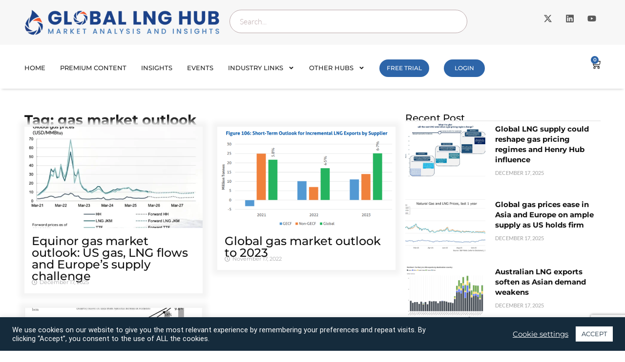

--- FILE ---
content_type: text/html; charset=utf-8
request_url: https://www.google.com/recaptcha/api2/anchor?ar=1&k=6Leh58YkAAAAAESkB5TyRRsJZxSInn3rZ9c8t7E_&co=aHR0cHM6Ly9nbG9iYWxsbmdodWIuY29tOjQ0Mw..&hl=en&v=9TiwnJFHeuIw_s0wSd3fiKfN&size=invisible&anchor-ms=20000&execute-ms=30000&cb=8tc2t4im33cp
body_size: 48326
content:
<!DOCTYPE HTML><html dir="ltr" lang="en"><head><meta http-equiv="Content-Type" content="text/html; charset=UTF-8">
<meta http-equiv="X-UA-Compatible" content="IE=edge">
<title>reCAPTCHA</title>
<style type="text/css">
/* cyrillic-ext */
@font-face {
  font-family: 'Roboto';
  font-style: normal;
  font-weight: 400;
  font-stretch: 100%;
  src: url(//fonts.gstatic.com/s/roboto/v48/KFO7CnqEu92Fr1ME7kSn66aGLdTylUAMa3GUBHMdazTgWw.woff2) format('woff2');
  unicode-range: U+0460-052F, U+1C80-1C8A, U+20B4, U+2DE0-2DFF, U+A640-A69F, U+FE2E-FE2F;
}
/* cyrillic */
@font-face {
  font-family: 'Roboto';
  font-style: normal;
  font-weight: 400;
  font-stretch: 100%;
  src: url(//fonts.gstatic.com/s/roboto/v48/KFO7CnqEu92Fr1ME7kSn66aGLdTylUAMa3iUBHMdazTgWw.woff2) format('woff2');
  unicode-range: U+0301, U+0400-045F, U+0490-0491, U+04B0-04B1, U+2116;
}
/* greek-ext */
@font-face {
  font-family: 'Roboto';
  font-style: normal;
  font-weight: 400;
  font-stretch: 100%;
  src: url(//fonts.gstatic.com/s/roboto/v48/KFO7CnqEu92Fr1ME7kSn66aGLdTylUAMa3CUBHMdazTgWw.woff2) format('woff2');
  unicode-range: U+1F00-1FFF;
}
/* greek */
@font-face {
  font-family: 'Roboto';
  font-style: normal;
  font-weight: 400;
  font-stretch: 100%;
  src: url(//fonts.gstatic.com/s/roboto/v48/KFO7CnqEu92Fr1ME7kSn66aGLdTylUAMa3-UBHMdazTgWw.woff2) format('woff2');
  unicode-range: U+0370-0377, U+037A-037F, U+0384-038A, U+038C, U+038E-03A1, U+03A3-03FF;
}
/* math */
@font-face {
  font-family: 'Roboto';
  font-style: normal;
  font-weight: 400;
  font-stretch: 100%;
  src: url(//fonts.gstatic.com/s/roboto/v48/KFO7CnqEu92Fr1ME7kSn66aGLdTylUAMawCUBHMdazTgWw.woff2) format('woff2');
  unicode-range: U+0302-0303, U+0305, U+0307-0308, U+0310, U+0312, U+0315, U+031A, U+0326-0327, U+032C, U+032F-0330, U+0332-0333, U+0338, U+033A, U+0346, U+034D, U+0391-03A1, U+03A3-03A9, U+03B1-03C9, U+03D1, U+03D5-03D6, U+03F0-03F1, U+03F4-03F5, U+2016-2017, U+2034-2038, U+203C, U+2040, U+2043, U+2047, U+2050, U+2057, U+205F, U+2070-2071, U+2074-208E, U+2090-209C, U+20D0-20DC, U+20E1, U+20E5-20EF, U+2100-2112, U+2114-2115, U+2117-2121, U+2123-214F, U+2190, U+2192, U+2194-21AE, U+21B0-21E5, U+21F1-21F2, U+21F4-2211, U+2213-2214, U+2216-22FF, U+2308-230B, U+2310, U+2319, U+231C-2321, U+2336-237A, U+237C, U+2395, U+239B-23B7, U+23D0, U+23DC-23E1, U+2474-2475, U+25AF, U+25B3, U+25B7, U+25BD, U+25C1, U+25CA, U+25CC, U+25FB, U+266D-266F, U+27C0-27FF, U+2900-2AFF, U+2B0E-2B11, U+2B30-2B4C, U+2BFE, U+3030, U+FF5B, U+FF5D, U+1D400-1D7FF, U+1EE00-1EEFF;
}
/* symbols */
@font-face {
  font-family: 'Roboto';
  font-style: normal;
  font-weight: 400;
  font-stretch: 100%;
  src: url(//fonts.gstatic.com/s/roboto/v48/KFO7CnqEu92Fr1ME7kSn66aGLdTylUAMaxKUBHMdazTgWw.woff2) format('woff2');
  unicode-range: U+0001-000C, U+000E-001F, U+007F-009F, U+20DD-20E0, U+20E2-20E4, U+2150-218F, U+2190, U+2192, U+2194-2199, U+21AF, U+21E6-21F0, U+21F3, U+2218-2219, U+2299, U+22C4-22C6, U+2300-243F, U+2440-244A, U+2460-24FF, U+25A0-27BF, U+2800-28FF, U+2921-2922, U+2981, U+29BF, U+29EB, U+2B00-2BFF, U+4DC0-4DFF, U+FFF9-FFFB, U+10140-1018E, U+10190-1019C, U+101A0, U+101D0-101FD, U+102E0-102FB, U+10E60-10E7E, U+1D2C0-1D2D3, U+1D2E0-1D37F, U+1F000-1F0FF, U+1F100-1F1AD, U+1F1E6-1F1FF, U+1F30D-1F30F, U+1F315, U+1F31C, U+1F31E, U+1F320-1F32C, U+1F336, U+1F378, U+1F37D, U+1F382, U+1F393-1F39F, U+1F3A7-1F3A8, U+1F3AC-1F3AF, U+1F3C2, U+1F3C4-1F3C6, U+1F3CA-1F3CE, U+1F3D4-1F3E0, U+1F3ED, U+1F3F1-1F3F3, U+1F3F5-1F3F7, U+1F408, U+1F415, U+1F41F, U+1F426, U+1F43F, U+1F441-1F442, U+1F444, U+1F446-1F449, U+1F44C-1F44E, U+1F453, U+1F46A, U+1F47D, U+1F4A3, U+1F4B0, U+1F4B3, U+1F4B9, U+1F4BB, U+1F4BF, U+1F4C8-1F4CB, U+1F4D6, U+1F4DA, U+1F4DF, U+1F4E3-1F4E6, U+1F4EA-1F4ED, U+1F4F7, U+1F4F9-1F4FB, U+1F4FD-1F4FE, U+1F503, U+1F507-1F50B, U+1F50D, U+1F512-1F513, U+1F53E-1F54A, U+1F54F-1F5FA, U+1F610, U+1F650-1F67F, U+1F687, U+1F68D, U+1F691, U+1F694, U+1F698, U+1F6AD, U+1F6B2, U+1F6B9-1F6BA, U+1F6BC, U+1F6C6-1F6CF, U+1F6D3-1F6D7, U+1F6E0-1F6EA, U+1F6F0-1F6F3, U+1F6F7-1F6FC, U+1F700-1F7FF, U+1F800-1F80B, U+1F810-1F847, U+1F850-1F859, U+1F860-1F887, U+1F890-1F8AD, U+1F8B0-1F8BB, U+1F8C0-1F8C1, U+1F900-1F90B, U+1F93B, U+1F946, U+1F984, U+1F996, U+1F9E9, U+1FA00-1FA6F, U+1FA70-1FA7C, U+1FA80-1FA89, U+1FA8F-1FAC6, U+1FACE-1FADC, U+1FADF-1FAE9, U+1FAF0-1FAF8, U+1FB00-1FBFF;
}
/* vietnamese */
@font-face {
  font-family: 'Roboto';
  font-style: normal;
  font-weight: 400;
  font-stretch: 100%;
  src: url(//fonts.gstatic.com/s/roboto/v48/KFO7CnqEu92Fr1ME7kSn66aGLdTylUAMa3OUBHMdazTgWw.woff2) format('woff2');
  unicode-range: U+0102-0103, U+0110-0111, U+0128-0129, U+0168-0169, U+01A0-01A1, U+01AF-01B0, U+0300-0301, U+0303-0304, U+0308-0309, U+0323, U+0329, U+1EA0-1EF9, U+20AB;
}
/* latin-ext */
@font-face {
  font-family: 'Roboto';
  font-style: normal;
  font-weight: 400;
  font-stretch: 100%;
  src: url(//fonts.gstatic.com/s/roboto/v48/KFO7CnqEu92Fr1ME7kSn66aGLdTylUAMa3KUBHMdazTgWw.woff2) format('woff2');
  unicode-range: U+0100-02BA, U+02BD-02C5, U+02C7-02CC, U+02CE-02D7, U+02DD-02FF, U+0304, U+0308, U+0329, U+1D00-1DBF, U+1E00-1E9F, U+1EF2-1EFF, U+2020, U+20A0-20AB, U+20AD-20C0, U+2113, U+2C60-2C7F, U+A720-A7FF;
}
/* latin */
@font-face {
  font-family: 'Roboto';
  font-style: normal;
  font-weight: 400;
  font-stretch: 100%;
  src: url(//fonts.gstatic.com/s/roboto/v48/KFO7CnqEu92Fr1ME7kSn66aGLdTylUAMa3yUBHMdazQ.woff2) format('woff2');
  unicode-range: U+0000-00FF, U+0131, U+0152-0153, U+02BB-02BC, U+02C6, U+02DA, U+02DC, U+0304, U+0308, U+0329, U+2000-206F, U+20AC, U+2122, U+2191, U+2193, U+2212, U+2215, U+FEFF, U+FFFD;
}
/* cyrillic-ext */
@font-face {
  font-family: 'Roboto';
  font-style: normal;
  font-weight: 500;
  font-stretch: 100%;
  src: url(//fonts.gstatic.com/s/roboto/v48/KFO7CnqEu92Fr1ME7kSn66aGLdTylUAMa3GUBHMdazTgWw.woff2) format('woff2');
  unicode-range: U+0460-052F, U+1C80-1C8A, U+20B4, U+2DE0-2DFF, U+A640-A69F, U+FE2E-FE2F;
}
/* cyrillic */
@font-face {
  font-family: 'Roboto';
  font-style: normal;
  font-weight: 500;
  font-stretch: 100%;
  src: url(//fonts.gstatic.com/s/roboto/v48/KFO7CnqEu92Fr1ME7kSn66aGLdTylUAMa3iUBHMdazTgWw.woff2) format('woff2');
  unicode-range: U+0301, U+0400-045F, U+0490-0491, U+04B0-04B1, U+2116;
}
/* greek-ext */
@font-face {
  font-family: 'Roboto';
  font-style: normal;
  font-weight: 500;
  font-stretch: 100%;
  src: url(//fonts.gstatic.com/s/roboto/v48/KFO7CnqEu92Fr1ME7kSn66aGLdTylUAMa3CUBHMdazTgWw.woff2) format('woff2');
  unicode-range: U+1F00-1FFF;
}
/* greek */
@font-face {
  font-family: 'Roboto';
  font-style: normal;
  font-weight: 500;
  font-stretch: 100%;
  src: url(//fonts.gstatic.com/s/roboto/v48/KFO7CnqEu92Fr1ME7kSn66aGLdTylUAMa3-UBHMdazTgWw.woff2) format('woff2');
  unicode-range: U+0370-0377, U+037A-037F, U+0384-038A, U+038C, U+038E-03A1, U+03A3-03FF;
}
/* math */
@font-face {
  font-family: 'Roboto';
  font-style: normal;
  font-weight: 500;
  font-stretch: 100%;
  src: url(//fonts.gstatic.com/s/roboto/v48/KFO7CnqEu92Fr1ME7kSn66aGLdTylUAMawCUBHMdazTgWw.woff2) format('woff2');
  unicode-range: U+0302-0303, U+0305, U+0307-0308, U+0310, U+0312, U+0315, U+031A, U+0326-0327, U+032C, U+032F-0330, U+0332-0333, U+0338, U+033A, U+0346, U+034D, U+0391-03A1, U+03A3-03A9, U+03B1-03C9, U+03D1, U+03D5-03D6, U+03F0-03F1, U+03F4-03F5, U+2016-2017, U+2034-2038, U+203C, U+2040, U+2043, U+2047, U+2050, U+2057, U+205F, U+2070-2071, U+2074-208E, U+2090-209C, U+20D0-20DC, U+20E1, U+20E5-20EF, U+2100-2112, U+2114-2115, U+2117-2121, U+2123-214F, U+2190, U+2192, U+2194-21AE, U+21B0-21E5, U+21F1-21F2, U+21F4-2211, U+2213-2214, U+2216-22FF, U+2308-230B, U+2310, U+2319, U+231C-2321, U+2336-237A, U+237C, U+2395, U+239B-23B7, U+23D0, U+23DC-23E1, U+2474-2475, U+25AF, U+25B3, U+25B7, U+25BD, U+25C1, U+25CA, U+25CC, U+25FB, U+266D-266F, U+27C0-27FF, U+2900-2AFF, U+2B0E-2B11, U+2B30-2B4C, U+2BFE, U+3030, U+FF5B, U+FF5D, U+1D400-1D7FF, U+1EE00-1EEFF;
}
/* symbols */
@font-face {
  font-family: 'Roboto';
  font-style: normal;
  font-weight: 500;
  font-stretch: 100%;
  src: url(//fonts.gstatic.com/s/roboto/v48/KFO7CnqEu92Fr1ME7kSn66aGLdTylUAMaxKUBHMdazTgWw.woff2) format('woff2');
  unicode-range: U+0001-000C, U+000E-001F, U+007F-009F, U+20DD-20E0, U+20E2-20E4, U+2150-218F, U+2190, U+2192, U+2194-2199, U+21AF, U+21E6-21F0, U+21F3, U+2218-2219, U+2299, U+22C4-22C6, U+2300-243F, U+2440-244A, U+2460-24FF, U+25A0-27BF, U+2800-28FF, U+2921-2922, U+2981, U+29BF, U+29EB, U+2B00-2BFF, U+4DC0-4DFF, U+FFF9-FFFB, U+10140-1018E, U+10190-1019C, U+101A0, U+101D0-101FD, U+102E0-102FB, U+10E60-10E7E, U+1D2C0-1D2D3, U+1D2E0-1D37F, U+1F000-1F0FF, U+1F100-1F1AD, U+1F1E6-1F1FF, U+1F30D-1F30F, U+1F315, U+1F31C, U+1F31E, U+1F320-1F32C, U+1F336, U+1F378, U+1F37D, U+1F382, U+1F393-1F39F, U+1F3A7-1F3A8, U+1F3AC-1F3AF, U+1F3C2, U+1F3C4-1F3C6, U+1F3CA-1F3CE, U+1F3D4-1F3E0, U+1F3ED, U+1F3F1-1F3F3, U+1F3F5-1F3F7, U+1F408, U+1F415, U+1F41F, U+1F426, U+1F43F, U+1F441-1F442, U+1F444, U+1F446-1F449, U+1F44C-1F44E, U+1F453, U+1F46A, U+1F47D, U+1F4A3, U+1F4B0, U+1F4B3, U+1F4B9, U+1F4BB, U+1F4BF, U+1F4C8-1F4CB, U+1F4D6, U+1F4DA, U+1F4DF, U+1F4E3-1F4E6, U+1F4EA-1F4ED, U+1F4F7, U+1F4F9-1F4FB, U+1F4FD-1F4FE, U+1F503, U+1F507-1F50B, U+1F50D, U+1F512-1F513, U+1F53E-1F54A, U+1F54F-1F5FA, U+1F610, U+1F650-1F67F, U+1F687, U+1F68D, U+1F691, U+1F694, U+1F698, U+1F6AD, U+1F6B2, U+1F6B9-1F6BA, U+1F6BC, U+1F6C6-1F6CF, U+1F6D3-1F6D7, U+1F6E0-1F6EA, U+1F6F0-1F6F3, U+1F6F7-1F6FC, U+1F700-1F7FF, U+1F800-1F80B, U+1F810-1F847, U+1F850-1F859, U+1F860-1F887, U+1F890-1F8AD, U+1F8B0-1F8BB, U+1F8C0-1F8C1, U+1F900-1F90B, U+1F93B, U+1F946, U+1F984, U+1F996, U+1F9E9, U+1FA00-1FA6F, U+1FA70-1FA7C, U+1FA80-1FA89, U+1FA8F-1FAC6, U+1FACE-1FADC, U+1FADF-1FAE9, U+1FAF0-1FAF8, U+1FB00-1FBFF;
}
/* vietnamese */
@font-face {
  font-family: 'Roboto';
  font-style: normal;
  font-weight: 500;
  font-stretch: 100%;
  src: url(//fonts.gstatic.com/s/roboto/v48/KFO7CnqEu92Fr1ME7kSn66aGLdTylUAMa3OUBHMdazTgWw.woff2) format('woff2');
  unicode-range: U+0102-0103, U+0110-0111, U+0128-0129, U+0168-0169, U+01A0-01A1, U+01AF-01B0, U+0300-0301, U+0303-0304, U+0308-0309, U+0323, U+0329, U+1EA0-1EF9, U+20AB;
}
/* latin-ext */
@font-face {
  font-family: 'Roboto';
  font-style: normal;
  font-weight: 500;
  font-stretch: 100%;
  src: url(//fonts.gstatic.com/s/roboto/v48/KFO7CnqEu92Fr1ME7kSn66aGLdTylUAMa3KUBHMdazTgWw.woff2) format('woff2');
  unicode-range: U+0100-02BA, U+02BD-02C5, U+02C7-02CC, U+02CE-02D7, U+02DD-02FF, U+0304, U+0308, U+0329, U+1D00-1DBF, U+1E00-1E9F, U+1EF2-1EFF, U+2020, U+20A0-20AB, U+20AD-20C0, U+2113, U+2C60-2C7F, U+A720-A7FF;
}
/* latin */
@font-face {
  font-family: 'Roboto';
  font-style: normal;
  font-weight: 500;
  font-stretch: 100%;
  src: url(//fonts.gstatic.com/s/roboto/v48/KFO7CnqEu92Fr1ME7kSn66aGLdTylUAMa3yUBHMdazQ.woff2) format('woff2');
  unicode-range: U+0000-00FF, U+0131, U+0152-0153, U+02BB-02BC, U+02C6, U+02DA, U+02DC, U+0304, U+0308, U+0329, U+2000-206F, U+20AC, U+2122, U+2191, U+2193, U+2212, U+2215, U+FEFF, U+FFFD;
}
/* cyrillic-ext */
@font-face {
  font-family: 'Roboto';
  font-style: normal;
  font-weight: 900;
  font-stretch: 100%;
  src: url(//fonts.gstatic.com/s/roboto/v48/KFO7CnqEu92Fr1ME7kSn66aGLdTylUAMa3GUBHMdazTgWw.woff2) format('woff2');
  unicode-range: U+0460-052F, U+1C80-1C8A, U+20B4, U+2DE0-2DFF, U+A640-A69F, U+FE2E-FE2F;
}
/* cyrillic */
@font-face {
  font-family: 'Roboto';
  font-style: normal;
  font-weight: 900;
  font-stretch: 100%;
  src: url(//fonts.gstatic.com/s/roboto/v48/KFO7CnqEu92Fr1ME7kSn66aGLdTylUAMa3iUBHMdazTgWw.woff2) format('woff2');
  unicode-range: U+0301, U+0400-045F, U+0490-0491, U+04B0-04B1, U+2116;
}
/* greek-ext */
@font-face {
  font-family: 'Roboto';
  font-style: normal;
  font-weight: 900;
  font-stretch: 100%;
  src: url(//fonts.gstatic.com/s/roboto/v48/KFO7CnqEu92Fr1ME7kSn66aGLdTylUAMa3CUBHMdazTgWw.woff2) format('woff2');
  unicode-range: U+1F00-1FFF;
}
/* greek */
@font-face {
  font-family: 'Roboto';
  font-style: normal;
  font-weight: 900;
  font-stretch: 100%;
  src: url(//fonts.gstatic.com/s/roboto/v48/KFO7CnqEu92Fr1ME7kSn66aGLdTylUAMa3-UBHMdazTgWw.woff2) format('woff2');
  unicode-range: U+0370-0377, U+037A-037F, U+0384-038A, U+038C, U+038E-03A1, U+03A3-03FF;
}
/* math */
@font-face {
  font-family: 'Roboto';
  font-style: normal;
  font-weight: 900;
  font-stretch: 100%;
  src: url(//fonts.gstatic.com/s/roboto/v48/KFO7CnqEu92Fr1ME7kSn66aGLdTylUAMawCUBHMdazTgWw.woff2) format('woff2');
  unicode-range: U+0302-0303, U+0305, U+0307-0308, U+0310, U+0312, U+0315, U+031A, U+0326-0327, U+032C, U+032F-0330, U+0332-0333, U+0338, U+033A, U+0346, U+034D, U+0391-03A1, U+03A3-03A9, U+03B1-03C9, U+03D1, U+03D5-03D6, U+03F0-03F1, U+03F4-03F5, U+2016-2017, U+2034-2038, U+203C, U+2040, U+2043, U+2047, U+2050, U+2057, U+205F, U+2070-2071, U+2074-208E, U+2090-209C, U+20D0-20DC, U+20E1, U+20E5-20EF, U+2100-2112, U+2114-2115, U+2117-2121, U+2123-214F, U+2190, U+2192, U+2194-21AE, U+21B0-21E5, U+21F1-21F2, U+21F4-2211, U+2213-2214, U+2216-22FF, U+2308-230B, U+2310, U+2319, U+231C-2321, U+2336-237A, U+237C, U+2395, U+239B-23B7, U+23D0, U+23DC-23E1, U+2474-2475, U+25AF, U+25B3, U+25B7, U+25BD, U+25C1, U+25CA, U+25CC, U+25FB, U+266D-266F, U+27C0-27FF, U+2900-2AFF, U+2B0E-2B11, U+2B30-2B4C, U+2BFE, U+3030, U+FF5B, U+FF5D, U+1D400-1D7FF, U+1EE00-1EEFF;
}
/* symbols */
@font-face {
  font-family: 'Roboto';
  font-style: normal;
  font-weight: 900;
  font-stretch: 100%;
  src: url(//fonts.gstatic.com/s/roboto/v48/KFO7CnqEu92Fr1ME7kSn66aGLdTylUAMaxKUBHMdazTgWw.woff2) format('woff2');
  unicode-range: U+0001-000C, U+000E-001F, U+007F-009F, U+20DD-20E0, U+20E2-20E4, U+2150-218F, U+2190, U+2192, U+2194-2199, U+21AF, U+21E6-21F0, U+21F3, U+2218-2219, U+2299, U+22C4-22C6, U+2300-243F, U+2440-244A, U+2460-24FF, U+25A0-27BF, U+2800-28FF, U+2921-2922, U+2981, U+29BF, U+29EB, U+2B00-2BFF, U+4DC0-4DFF, U+FFF9-FFFB, U+10140-1018E, U+10190-1019C, U+101A0, U+101D0-101FD, U+102E0-102FB, U+10E60-10E7E, U+1D2C0-1D2D3, U+1D2E0-1D37F, U+1F000-1F0FF, U+1F100-1F1AD, U+1F1E6-1F1FF, U+1F30D-1F30F, U+1F315, U+1F31C, U+1F31E, U+1F320-1F32C, U+1F336, U+1F378, U+1F37D, U+1F382, U+1F393-1F39F, U+1F3A7-1F3A8, U+1F3AC-1F3AF, U+1F3C2, U+1F3C4-1F3C6, U+1F3CA-1F3CE, U+1F3D4-1F3E0, U+1F3ED, U+1F3F1-1F3F3, U+1F3F5-1F3F7, U+1F408, U+1F415, U+1F41F, U+1F426, U+1F43F, U+1F441-1F442, U+1F444, U+1F446-1F449, U+1F44C-1F44E, U+1F453, U+1F46A, U+1F47D, U+1F4A3, U+1F4B0, U+1F4B3, U+1F4B9, U+1F4BB, U+1F4BF, U+1F4C8-1F4CB, U+1F4D6, U+1F4DA, U+1F4DF, U+1F4E3-1F4E6, U+1F4EA-1F4ED, U+1F4F7, U+1F4F9-1F4FB, U+1F4FD-1F4FE, U+1F503, U+1F507-1F50B, U+1F50D, U+1F512-1F513, U+1F53E-1F54A, U+1F54F-1F5FA, U+1F610, U+1F650-1F67F, U+1F687, U+1F68D, U+1F691, U+1F694, U+1F698, U+1F6AD, U+1F6B2, U+1F6B9-1F6BA, U+1F6BC, U+1F6C6-1F6CF, U+1F6D3-1F6D7, U+1F6E0-1F6EA, U+1F6F0-1F6F3, U+1F6F7-1F6FC, U+1F700-1F7FF, U+1F800-1F80B, U+1F810-1F847, U+1F850-1F859, U+1F860-1F887, U+1F890-1F8AD, U+1F8B0-1F8BB, U+1F8C0-1F8C1, U+1F900-1F90B, U+1F93B, U+1F946, U+1F984, U+1F996, U+1F9E9, U+1FA00-1FA6F, U+1FA70-1FA7C, U+1FA80-1FA89, U+1FA8F-1FAC6, U+1FACE-1FADC, U+1FADF-1FAE9, U+1FAF0-1FAF8, U+1FB00-1FBFF;
}
/* vietnamese */
@font-face {
  font-family: 'Roboto';
  font-style: normal;
  font-weight: 900;
  font-stretch: 100%;
  src: url(//fonts.gstatic.com/s/roboto/v48/KFO7CnqEu92Fr1ME7kSn66aGLdTylUAMa3OUBHMdazTgWw.woff2) format('woff2');
  unicode-range: U+0102-0103, U+0110-0111, U+0128-0129, U+0168-0169, U+01A0-01A1, U+01AF-01B0, U+0300-0301, U+0303-0304, U+0308-0309, U+0323, U+0329, U+1EA0-1EF9, U+20AB;
}
/* latin-ext */
@font-face {
  font-family: 'Roboto';
  font-style: normal;
  font-weight: 900;
  font-stretch: 100%;
  src: url(//fonts.gstatic.com/s/roboto/v48/KFO7CnqEu92Fr1ME7kSn66aGLdTylUAMa3KUBHMdazTgWw.woff2) format('woff2');
  unicode-range: U+0100-02BA, U+02BD-02C5, U+02C7-02CC, U+02CE-02D7, U+02DD-02FF, U+0304, U+0308, U+0329, U+1D00-1DBF, U+1E00-1E9F, U+1EF2-1EFF, U+2020, U+20A0-20AB, U+20AD-20C0, U+2113, U+2C60-2C7F, U+A720-A7FF;
}
/* latin */
@font-face {
  font-family: 'Roboto';
  font-style: normal;
  font-weight: 900;
  font-stretch: 100%;
  src: url(//fonts.gstatic.com/s/roboto/v48/KFO7CnqEu92Fr1ME7kSn66aGLdTylUAMa3yUBHMdazQ.woff2) format('woff2');
  unicode-range: U+0000-00FF, U+0131, U+0152-0153, U+02BB-02BC, U+02C6, U+02DA, U+02DC, U+0304, U+0308, U+0329, U+2000-206F, U+20AC, U+2122, U+2191, U+2193, U+2212, U+2215, U+FEFF, U+FFFD;
}

</style>
<link rel="stylesheet" type="text/css" href="https://www.gstatic.com/recaptcha/releases/9TiwnJFHeuIw_s0wSd3fiKfN/styles__ltr.css">
<script nonce="XI6CflLhm9RYQmRZdRMivw" type="text/javascript">window['__recaptcha_api'] = 'https://www.google.com/recaptcha/api2/';</script>
<script type="text/javascript" src="https://www.gstatic.com/recaptcha/releases/9TiwnJFHeuIw_s0wSd3fiKfN/recaptcha__en.js" nonce="XI6CflLhm9RYQmRZdRMivw">
      
    </script></head>
<body><div id="rc-anchor-alert" class="rc-anchor-alert"></div>
<input type="hidden" id="recaptcha-token" value="[base64]">
<script type="text/javascript" nonce="XI6CflLhm9RYQmRZdRMivw">
      recaptcha.anchor.Main.init("[\x22ainput\x22,[\x22bgdata\x22,\x22\x22,\[base64]/[base64]/bmV3IFpbdF0obVswXSk6Sz09Mj9uZXcgWlt0XShtWzBdLG1bMV0pOks9PTM/bmV3IFpbdF0obVswXSxtWzFdLG1bMl0pOks9PTQ/[base64]/[base64]/[base64]/[base64]/[base64]/[base64]/[base64]/[base64]/[base64]/[base64]/[base64]/[base64]/[base64]/[base64]\\u003d\\u003d\x22,\[base64]\x22,\x22QcORL8OCLcKvDyLDvMO7XFt+ASBDwohIBBFjNsKOwoJkQhZOw40Ww7vCqw7DklFYwrpObzrCjsKZwrE/K8OPwoohwpPDhk3CszlUPVfCrsKOC8OyKkDDqFPDkS02w7/Cpkp2J8KmwqN8XA/[base64]/Dj1nDmF0qwqPCqMKQAcOcRsOBf8O7QcOxKsKASsOrGTFSfcOdOAtmFEM/[base64]/DlMKfw5zCq8KXcSEzw5tmw5tHdlsLw7PDjgjCvMK3PGvCsC3Cg03CssKDE2k3C3g/[base64]/YsK1IkbCnxrDsEo2asKfTUPCoRJkOMKNOsKNw6fCgQTDqFo9wqEEwp1Bw7Nkw7rDtsO1w6/Dk8K/fBfDujA2U1xRFxI7wrpfwokKwr1Gw5t1Ph7CtjvCtcK0wos6w6Niw4fCrn4Aw4bCoCPDm8Kaw4zCrkrDqS7CuMOdFRxHM8OHw7ZTwqjCtcOHwqstwrZ1w6ExSMOkwqXDq8KAHHrCkMOnwrs1w5rDmRUGw6rDn8KLIkQzZznCsDN+cMOFW1PDlsKQwqzCpC/Cm8OYw7DCh8KowpIfVMKUZ8KlO8OZwqrDnVJ2wpR7wp/Ct2kFAsKaZ8K3RijCsGAzJsKVwq/DlsOrHhYGPU3ClG/CvnbCiGQkO8OPRsOlV0nCgmTDqQPDt2HDmMOZX8OCwqLCncOtwrV4MRbDj8OSLcOfwpHCs8K5EsK/RQhteEDDgcOJD8O/[base64]/CiMOICsKqAgEnPcO2w6TDlx3CmAUNwo7DrcOgwrHCssOJw63CmsKcwol/w7LClMKdBsKMwqvCkFknwp4TZULClMKiw4XDo8KaLsOrS2vDkMOnfxXDhHTDvsKkw6cJPMKmw6nDt3jCvcKhSClTJMKkbMKzwqXDucO4woMqwp/[base64]/CtcKdw5jDmsOLQ8OsGnFhwpPCmicrH8K3w6fCiFQyFkTCoy5PwqN1AMKEBCnDvcOPDsK7NWF0aQVGPMOzEiLCvcOzw6UDDH58wrDCnUoAwp7Dh8OUaBkzaDp+w4lqwqTCtcOGw4jChi7DuMOHBcO2wovDiH/Dm1rCsRtTZcOmYzfDhsK+Z8OOwolRwprCsznCisO6wrxnw7ppwpnCgHhibsKyBFYVwpRewp0ww7/CqwIMZsKaw65nw7fDgMOfw7HDhio5JXvDhMKYwqcpw6jChwFdQMOyLMKow4JAw7g6PFfDr8Onw7XCvXpZwoLChFIVwrbDlAkrw7vDnhxYwrddGArDrmzDpcKXwqTCksK6wp9zw6HCq8KofXnDl8KkWsK3wrB7wpkSw6/CujMzwpQFwqHDmChhw47DsMObwrVtfAzDjng3w47ChG/Dg1rCmcO1JsKzW8KLwrXCh8KkwqfCmsKgIsK8wqrDm8Kaw4FSw5BcQykiYUk6dMObch/DicKZIMKow7FyJx1WwqZ0MsOXMsK7QcOkw7EYwolVGMOEwoxJF8Kow6YMw4hFScKNWMOMP8OCOE5JwpTCiVfDt8KewprDpcKMecK6ZFA+OlMoXlJ5wr0/NVvDt8Oawr4hCwEMw548AG3Cj8OUw67CkEfDs8OMRcOYLMK/wok0XsOmfw8pQm4MbTfDsirDnMKCbcKPw5PCncKeCRHCnMKoaRnDkMK5DxkMKcKaWcOlwoLDlSLDpMKww4/DhMOMwr7DhUJrHDwxwokWWjzDv8KNw6ANw6Ucw6QEwoXDpcKNOgEIw4RLw5rCgErDpMOxHMOHDcKjwqDDq8OATwcjwoEzams/LMKuw57CnyrDmcKWwrECXMKtBTMBw5bDnnzDvzXCjkLCs8O4wpRBaMO8wrjCmMKbYcKswptrw4bCslbDuMOGacKYwqskwrwASRoYw4fChsKFEmhfw6U4w5PCm2lcw68kFyduw746w4PDssOdOGAWRRHCqsOEwr1pf8KJworDoMOvMsKWUsO0IMKRFx/[base64]/DlMOVwrttw7jCgMK1FTvCvsORXSw+w5jDisKSw74hw4hxw5/Ck10nwr3DpABgw4TChsOYI8OFwoArU8KbwrlFwqEiw5nDisOZw7BtJMK4w4DCn8KxwoB1wr/CqcK9w7TDlnnDjyYDDhzDm21gYBhiD8OBIsOCw5c7wrtBw5nDiTsfw6Uywr7DhxDCr8KwwrLDucOzIsKyw7xKwohkM1tCHMO8w5Eow4TDusOcw67ChmrDkMKgOxI9ZMKRBhIUWiM0fR/DsH01w4vCmXQkRsKTCcORw53DiXHCskcQwrIfQsOGIioowpB9JFvDkcKKw7howowFVlnDtEItVsKPw4FMWsOeEmbDrsKlw5HDqgXCgMOywrdXwqFmZ8OnasK3w4XDtMKvRA/CocOYw6nCp8O1KWLCjVTDug1xwpYiwqPCuMO9MlLDizPCrcOyKijCg8Oww5tyBsOaw74sw68FOBQBc8KyHWXCmsORw69Vw5vChMKWw5cULArDh0/[base64]/DoXDCgHjCkCNMwptxwrfDo3lAEBQMTcKiYTIpesKvw4AWwro9w6wkwpwdXQ/DghpVf8OMasOTw7DCscOLw5rCrkg8TMOVw5E3cMOzN183dlcgw4M0wox5w7XDusKWOsOUw7PDm8O+XD9OJRDDgMO8woomw5tNwpHDuBnCqsKhwopgwrvCkSvCo8KGDwYYOm7DtsOaUykJw4bDow/Ch8OJw7BwOGUuwrIJHcKiR8Oqw5sJwp4iB8KMw7nChcOiG8KbwpRuFwTDtCtDAsKCTxzCuk1/wp/Cj1IOw7pAH8KqbF/CgQrDj8OCblTDkEw6w6lvU8OoI8KwLQkqegrCmmnCtcK/dFLCgW3DpkpbDsOuw7BDw4nCncK+RjUhL2oSBcOOw7LDrsOvwrTDl0tuw5UybH/CtsOUD2LDocOTwrgwNsO4w6nClB4wAMKzJm7CqzDDhMK+CRITw5I9HkXDrF8MwoXCjVvDn35Zw7ZJw5rDlmEDF8OsccKNwqsQw5sOwp0vw4bDpcORw7jDgyfDncOLHQ/Dq8OqSMKuMxDDhykDwq0YP8K4w6jCrcO9w5Jgw55dwphNHijDsETDuVUNw7LCnsOHY8One2kswrF9w6DDt8Opw7bCgsKHw6zCgsKrwop0w4hiEwEywrQ8bMKUwpXDu1I6bTQoZsOMwpfDhMOcK2LDtlnDjTVhBsK/[base64]/DtMKQOcKyIcOIwqF5TnrDpcKmwqHCscOdwow5wofDq2oWCcKHYhbCmsONDAsKwrkQwrBwLcOmw6Y2w4B6wrXCrHrDscKuWcKfwq1WwrFMw6DChAoJw7rCqnPCpsOPw6JdczxXwobDrnx4wolmeMOKw7LCllB/w7vCncKFJsKELBDCniDChVd0wrpywqZ/LcOQXyZZwrHClsONwr3DgcO4wqDDkcObdsKnYsKawqnClsKMwo/DrsKZAMOwwrMuwqk0VMOWw77CrcOdw4vDn8Knw57Cry9lwpXCkVtjFSTCjBPCpUcpwp3ClMOrZ8OuwqLDrsK/[base64]/cDPDjsOiPG7Co8KCaMKQCnTDsyJWSsKvw47DgDfDusOTViM2wpsawrEywpNdL10ZwoRaw6TDsDJrGsONO8KTwqNFLnRmEBXCpSd4w4PDi2fDhcOSWW3DsMO8FcOOw6rDmMOZHcOaOcOdOVzDh8KwLh8Zwokjb8OVGcKuwpjDsAM5DW/Dihcew698wqUGY1UMF8KEXMKlwoQDw4E9w5ZGe8Kawrd4w5s9a8K9MMKwwrICw7nCocOiETBtEBnCrcOowqXDlcK1w7HDmMKEw6RyJHTDhsOjf8OSw6TDrgFNYMKNw5VMP0vCrsOkwqXDqC/DvcKiERvDlFzDrWY0AcKVHVnCrsKEw7wHwrjDrF45AUw+BMOswrNBRMKkw7IfSlbDoMKtY23DmMOEw4p3w4rDnsKywqlkaTIjwrfCsih6w6ZpX3pnw4HDusKFw4bDqsKvwpUSwp3CnS4Mwr/ClcK3SsOqw6VDYsOGBEHChH3CucKRw6PCgHZfQ8Odw58EOCs/cEnCncOGUUPDgsK2wot2w48MVFXCkx0/[base64]/wr/DlRE/BDpXwrHCl8O+w7bCpmnDhQvCiMOswrVrw4LCmQ5pworCvx/[base64]/CswDDh8KxCcKndcKgdsK7fcKGw7pnwrhJwos/wr8cwpc/bSDDmSvCri12w4Qwwo0OAAPChcKOwrHCoMO7S3nDqx7DqcKVw6/CszZnw5/[base64]/DmWTDk1TCr141UQjDtAHDqXcOLGZbFMObLsKUwpEqKWHDuCcZJ8KUSBRiwpYIw67Dm8KGIsKHwrPCqcKxw5lXw45/[base64]/Dn8Kew7lnHwzDvcOxScKRScKXZsOKWDFPwohrw43CsTTCm8OET1fDt8Ozwp7DicOtd8KgMRNiDMKawqXDiDw9HmsNwrnCvMOHGsOKM2hwCcOuwqXDqsKLw4wcw5HDhMKXDw/[base64]/DnsOINcKmwp/DrsOlw7g+ccOrwr49w5rClD5kw6sfw4k8wok6AinCozNZw5MTb8ONRsKefsOPw45GCsKOcMKJw5nCkcOlf8KAwq/CmREuNAHCoGvDiTbChcKawqd4wpIEwr4nG8KWwoZsw5AQI3bCkcKjwqTCpcK5w4LDt8OOwqrDhDTCt8Kqw5Jww681w77DtWnCrC/CrngNa8KmwpRnw6jCiTLDiETCpBAdAGnDiUjDjX8aw50eQHHCuMOuw6nDucO8wrhPCcOhN8OhGMOcXsK2wpQ4w4RtUcOWw4Y1wpLDsH1NDcOAX8K4CsKrFwbDsMKyKgbCqsKpwoTCtgTCpXILYMOvwprCvhMfdyFHwqfCqMOJwqUEw4lYwpHCmz46w7/[base64]/DtwpJJC8KJ3JPw4Exw4PDmR3CrSjDnGJGw4FJBm1XOznDvcOWGcO3w7oEUBUKeBbDn8KoREBmHXItfcOOTcKGNQ9fWA/CoMOoXcK4OkJ7ZhNydQQhwpnDshlEC8K3wo7CryLCgBIGw4oHwrRKRkgDw77CtF/CkEjDo8Kiw4tgw4kWesOqw7QqwqTCtMKQNE3Dk8OIccK4c8KdwqrDosOlw6PCkTrDsxEBCBXCrSd0PUvCksOSw7cKwrrDu8K+wqjDgSQmwpwMNBrDhz48w53DixXDj2ZXwqfDrR/Dsl3CgMO5w4wGDcOSGcKww7jDm8KuWEgDwoHDscO9DjcocMOFRR3DrHggw6DDpmpyMMOBwqpKL2nDmnZiwo7Ci8Ohw41cwqlCwoPCoMOcwrBNVFLDqTQ9wolMw7TDt8OOUMK3wr3Dq8KACQ8twpgmBcKmJRrDpHFaclTDq8K+VVrCr8K0w73DgG1Rwr/CpMOZwpUWw5PCv8O6w5rCt8OfFcKKZUZsSMO3w7RQQS/DocOFw4fDrFzDqsOkwpPDtsOSTRNKPk7DuGfCssKTQD3DtjnClBDDpsOFwqlawoZcwrrDjsKwwqvDmMKrRWzDrsOTw4haBxo8woQhI8O4NsKJeMOYwoxVwpLDisODw7xLcMKkwrzCqSQgwozDrsOMccKcwpEfRcO9UsKUIMOUYcOgw43DrkzDhsK/MMKhdTDCmCLDnnkFwochw4DDkjbCiFvCqMKddcOVbFHDh8KjO8OFDcOwaBnCuMOxw6XDugZxXsOMEMKKwp3DlSXDvcKiwqDClsKhG8K4w6TCo8Kxw4rDtklVB8KNacK7CFkTH8K9ZD/CizTDhcKvVMKsbsK7wpjCtcKnBArCmsKswr7CjmF5w73CrBAUTsOdYy9Pwo7CrTvDlMKEw4DCjsOvw4AdLsONwp3CosKrFcO5wqcdwobDh8KcwofCnMKvIxw6wqJoX3fDpEXCnXXCj2LCrkDDr8KCRw8Kw4jCrlnDsGcBZCXCqsOgNcODwq/[base64]/CrirCjF4LJGDDncKbwrkdwp/CpknCj8KmwpAOw7lKADHCqz5Iwq/Cr8KdHMO0wr8zwoxSJ8OxR3V3w5PClQHCoMOpw4x1CUQJRBjCoWDDr3EXwr/[base64]/Di0PCrSvCpFvDjDwLwrZOw7oFV8OjwpJtVihZwq7DkDDDj8OQZ8O0NCvDvcKHw53CuGEPwokvecOVw5EEw4Z8JsOwAMKmwpJwPWEuDsOGw4NZdcOBwobDoMKAUcKYOcOMw4fCvmkrPBQtw4Z/DUvDmDnCompUwo3DuWdUecOuw5XDkMOzwoR2w5rCgRBZLsKNTcKzwoVPw5XDvMONw73CpcKWw7jDqMOsQk3DiQknTMKxI3xCdMOeBsK4woXDhMONb1TDqlbDs1/[base64]/AGHDu0EgQF3DrgDCv8KSw5fCowE/w5DCpR4+ZG8lT8OYwpEew7d2w5tBHUXCpnUpwrNkOkXCjAXClQTDosK5wofClSRWXMO9wqDDkcO/O3IpTkI2woMTXcOewr/CkVZ3wol+WSoVw6YMw4PCgD8iODZWw49lfMOoHMK7wr/Dm8Kvw5VRw4/CvQDDlsOUwpUiIcKRwrRaw59CHnR2w7lMTcKMBQ/[base64]/FcKZfW1eAMKjwrI2wqvCgjMMexlkw7dywqnChjx+wo/[base64]/[base64]/[base64]/[base64]/[base64]/DmFUuwpxHIcKlPcODwqAywrQiw6zCusKUHMK9w6dhw5HCuMO3wqMNwpXCuFbDrcOvK115wqzCrlYtKMKhV8OuwoHCqcOqwqHDuHbDo8KyXnxiw5vDvVHCrDnDtHXDlcO/[base64]/[base64]/wqVqalDClGzDghzCl8KgVMKcwos8w4jDicO1HCfCgW3Dnm3CvnrCnsOmXMOHVsKubXfDgMKCw43CocOxYMKkw7XDl8OMfcKzLMKTCcONw49dZ8OMOsOHw7PCncK1woU3w69jwoYIw4Exw7nDi8KLw7TCm8KaTAUKPR9ub0hcwqktw4/DlMOdw5fCqkDDsMOzTREdwrJKaGcCw4B2Yn7DoS/CgTkzw5ZUw74RwoVWw54Ew6TDvy97TcKpw6/DqylMwqrCimPDncK4V8KBw7/DrMK7wqrDlsOPw4/DuQ3CpVB3w57DhVZQOcO6w4YAwqrDvRXCpMKEH8KIwqfDqsKpIcKjwqpUFHjDqcOxERF9AEtrPWFcEljDuMOvWncHw4wFwpUyPl1HwoXDp8Oba3dpSsKrP1hfXRYUW8OEeMOTLsKuOcKjwp9aw5dnwo0/[base64]/DjcO0w6vCiRZBw4TCj8KeecKBw6vDkcOwwqtaw5zClMOvw65HwqTDqMOiwqZEw6zCj0Arwq/[base64]/[base64]/[base64]/Dh8Orwr0gwqXDqm0HQMKuccOPBMKrw4fDu1ENTsKYaMOYWGrClETDtkTCtVBgdnPCljMpw5PCiWTCqjY5csKfw57Dl8Otw7jChRRrLsKcOHIAw6MAw7HCiAvCqMKAw4oGw6LDh8OxcMOeFsKlaMKHQsOzwpEsQ8KYDFQ9esKDw7bCocO9wrDCmMKew5/Dm8OZGV1DG0zCiMOCHG5RKCU1QCt6w5fCqMOaE1XDr8KeMGLClFVkwqsEwrHChcKZw78cIcOqwrMTeifCl8OLw69UIl/Dp1tswrDCvcOww6fCpRPDlnzDp8K3wrgdw4wLahoVw4DCoBPCo8Kzw6IRwpXCqcOrV8Obw69MwqJUwpLDmlnDoMOhBVHDjcOWw7LDt8ONYsKrw6dYwpkAbFEuMBsnDmPDlFRYwoM/[base64]/[base64]/DhMKzw6lywoVhw7F+PcOkwrRlKsKawrEnVyMWw6HDjMONPMORTRs0wo9KbcORwrM8GRx6w7/DqMODw54/[base64]/HU3DqsOswpswYRTCiXczw5vDt8KiVcOWCirDmFEMw5IwwrMKMsOJJMOSw57CssOFwq18Hyt/cUfCkR3DoDrCtsOjw5o+V8KqwoXDtmxoFlPDhWrDlsKww77DvhQ5w6XCi8ObJ8O8cEYmw6zCr2IAwpNjTsOCwoLCkljCj8KrwrdSNsOdw4nCpyTDhhXDhsKeCQdkwp5Pb2heX8OAwpAwOw7ChsOQw4AWw4jDnMKhKDsrwo5Nwr3DpMK6dgR8ZsKpYhJ/wow8w63Dkww/Q8OWw6gGflxbFypxZ0NPw443XcKCE8OOT3TCu8KKWy/DtmLCuMOXY8O+GCASIsOswq1dZMO7KgjDg8KBYcKiw6d/w6A1PmnCrcOFZsKsEm3Cn8Kfwogjw5EVwpDCg8Ofw5lQd28OX8K3w68RGMO1wr8zw5lwwoxpfsKWRnjDkcOYD8KyB8OnGDfCj8O1wrbCqMOaaFBIw7/[base64]/DsiJwNxFqZcK5RMKUEMKQfHYuVsOnwq/Cr8O6w5k5NcKCFcK7w6XDn8OCAcOcw5PDrF96IMKZTnM9XMK1wrl3ZGjDmcKTwqBWVjBOwrdsfMO+wpV6ScOfwovDllsGSVcKw4wXwp8wNW51dsORZsOYAizDmcOmwqPChmpxJMKreFwewpfDp8K9HMK/fcOAwq1xwrfCuDEkwq4lXETDumwAw5V0FmzCjsKmNAZ+YVDDrsOjTibDnDXDvhVlXQJzwoTDun/DhVpdwrXChk4dwrs5wpAaL8Ovw5pqLU3DuMKNw7pdXwAwbMKpw6zDsX4APCfDsS3CqcOOwoNMw7/DqxDDusOJQsORwozCncOjw6QEw4dEwqHDssOvwotzwpZFwoXCq8OEBMOGZsKAQk8jFMOkw4bDqcODOsKow5HCj2XDscKNQF/[base64]/DjcO0OmgsEcKjQsOwwpwUBMOSw4HCgDvDiAnCgBrCl2J9w4ZhYHEvwr7CusKJNxTDrcOAw4DCh0JLwocOw4/DjCDCs8KuNMOCwqTDlcK/woPCinPCh8K0w6NJKA3CjsKvwpbCizl7w4wULzPDqHpfasOmw6TDtnFkw7RcB1nDlMKZU0cjZXI4wo7Cn8OnfR3CvwV/w6g4w4PCuMOreMKhDMKxw6BNw6NuMsK6wrTCrMK/WgLClXPDuBwvwrDChD9RNMKASCNnNkJWwoPChsKqJ2FrfxXCtsKBwrhKw4jCrsK4ccObbMKrw5LCqiJYMR3DixUOw6Qfw5zDkMO1YhhuwpLCsG5zw4DCjcOwC8O3UcKGWwhZw7fDkXDCuV/CvnNSUsK1w4h4ey4ZwrFUZSTCig4aMMKhwqfCrk9xw4/DgzHChcOUw6vDnzPDo8O0YsKLw5/DoCvCiMKEwrrCqm7ChzFAwrA3wrcuHmTDoMO5w4XDncK3csOlHirCt8OnaSYRw5kAQGrDkgHCnk9NHMO8Sn/DrFjCpMOTwrjCsMKiWkwVwrPDqsKowqotw4UAw5/DpjjCh8Khw4ZFw7J8w6NIwqR2esKTLFbCvMOSwqrDosKCGMOaw73Dh00rccKiVV3DpltuYcOae8OBw6FLR19/wpIrwqrCtcO4TF3DmMKaEMOeXMOHw5bCoRBtRcKbw65vHFXCpyDCrhLDssKaw4F2X33CtMKGwrzDrTptbcOBw7vDusKdRHDDk8Osw60eNGAmw5USw7zCmsOIM8Oswo/CrMOyw6tCwq9owpwLw4DCmMO2FsO8ZEPDiMKcAEF+AHjCoHs0VyXDt8KVYsKpw79Qw416wo9qwpbCi8KNwqZjw7HCusO4w7Nmw67Cr8OVwoQgIsOqK8O6WsOkFXgpEBrCk8KzKsK5w4/[base64]/CscKMwojDjTg1esO5w58+bEk6w5d/wr9RJsKGN8KDw5fDrx8aQcKdAHrCozIuw4BLa3bCvcKuw60owp/CusKLHG8Kwq5sfBp0w6xhMMOYwrpId8OTwoPCsENtwpPDtcO7w7YnJzlkNcOheipBwod/acKMw6nCncKgw7Y4wpLCn0Uzwp18wrF3S00ONcOyDGTDnizChcOrw4QPw4Vrw7JfcnxcM8KTGy7ClsKPaMOxImNTejTDkmIGwrfDl3t/A8KFw7hLwq9Vw48cwqBEZWBEGsOdYMOhw51ywop1w7PCr8KXCMKUw41uJw0CbsKmwqVhJi0hdDISwr7DoMOZP8KcOsKeEBzDjQjCpcOOH8KkCEVjw5/DpcO2Y8OcwqIqP8K3O27CkMOmw57ClGvCnTpfw73Cr8OYw60oR29vLcK8CDvCtR3CsHUfwonDjcOLw5rDkxXDoiJxHx8ZbMKnw6gTBsOdwr5UwowIasKHwrfDu8Ksw48Pw67DggxpGEjCicOAw4ICW8KPw5bCh8KWw7LCo0kUwowiGRthHSk/w5xbwr9Rw7hgY8KlMcOuw4jDs2ZkesOPw7/[base64]/CncKyw5HDnwLCh2zDlsKtw4h3G8OBSnAQS8KvLcK5D8K3OxYhGMKVwrskCXDDlMKoWMKgw7MAwrEOS355w5t7wovCjcKdR8KLwptJw7/DlsKPwrTDvkkJWcKowo/Dn1/DlMOHw4EXwp5ywovCtsOew7HClgVFw65gwqtdw6/CiifDsn5sR31qN8KIwpIJQcOrw5fDk2LDjcOhw7FMQcOQWWjCssKeATwpVQ8wwoBHwptNMxvDiMOAQWDDs8KrL14YwrNsNsO3w6DCrgjCl1XCsQnDsMKdwqHCjcOmQMKCbFDDqnpmw4ZRTMObw44/w6IhI8OuIRLDncK/Y8Kjw73DiMKsfx8EFcKZwpzDpGFQwqzCiV3CqcKvO8OAMizDmQHDvxPChsOaBETCtzYFwoZxEWcIeMO4w599EMK/[base64]/PcO4w79pwr44wo/CssOkHhd/w7TCpAfDocKbUjZjw53ClhrClMO7wpLCsVrCiz4aE0PDpjooEMKTwpfCkDXDh8OgGivCpBsQPhECfsKYbFvDpcOlwqBgwqEcw4ZBFMKvwpbDp8O3wr/Dv0LCnRkgLMKjIsO0HGbCrcO3Qjs1SMOPWkRJF23DqsO9w6nCskfCj8ObwrFXw5pAw6M4wpAAEwrChMObZsOHCcORWcK2esKgw6Aow4RdLCUDcxEUw4LDrWnDtEhlw7nChcOWZA4HGyzCoMKlIz4nKsKXL2bCi8KlNFkWwp5awpvCp8OodBXCrQLDh8K/woDCosKjZCfCmQ3CskPCusOSRwDDqjhaEzjDqW8Jw4nDnMKzfSrDpCU9w6DCjsKfw7bCsMK4aCNVeRZIHMKPwqR7FMOTG2pTw5cJw73CqxTDsMOXw58EYH5lwq59w5Zrw63DiQrCk8OUw6cywpEjw6TCk0ZbIy7DvSHCpkxZBw0Sd8KOwr8tbMOTwrjCtcKRO8O+wr/[base64]/[base64]/w4zDncOAPkJ5wonDtQbCucOgw7DCq1vCgFlGwo9Hwod4MMKRwp3DiCl0wqHDtl/CscOdAsOvw7IlNsK3aSh8VMKjw6Rhwq3DthLDncO8w7zDjMKbwqxDw6nChBLDnsKFMcK3w6jDlcOJwpbCimDCoxlNK1fCuwUew7Qaw5HCiTTClMKRw4TDpgYhHsKpw6/DpsO2K8O4wqESw7XDtMOKw7DDlsODwp/DuMOHEjkBXmwZw7Iyd8OKJcONa1UMAwxow5HChsKNwoNSw63DhWpRwrMgwo/ChmnClj9qwqPDly7Cu8O/Qw5wICnCr8KoL8OywoQiK8O4wrbChm3CtcKQAcOCBQPDpyE/wr/[base64]/Dn8O8bsODw4zCg3bDqh4kGUbDscKCcS1/w77CmwLCpsK2wrIeTS/DpsOybGPCrcOLC3U+dcKOcsO4w7dtRlPCtcKiw7HDoHTCrcO1fMKfW8KgZ8KicyglKsKCwqvDsgsywoMXNFXDsw/[base64]/Dh1/DncOGwqzCgcK3wrPDk8KlVcKpwowoYsKEw4gCwpfChycVwqE4w6rDsHHDnH4hQMOCOsOheRxHwr0sd8KALMOHdjl1C3bDsAvDjA7CszTDpcOuQcKLwo7Dgid5wpI/YMK5AS/[base64]/Cq0kwRAnCjsOzw6okPStTBcKLSRhPw4QswqcNTHvDnMORO8OgwqhXw6NGwrcXw5dXwowIw6rCulzCgWUuBcOrCwMUYMOPLMOrHA/ClilRL2tAIAc1KcOuwp1xw5k5wp7Dn8OPMsKkIsKuw6XCicOYL2vDvcKaw4PDoBo7wppOw53DqMKOKsKfU8ORIQo5wpt2X8K6T1M9w6/[base64]/DksOkUcO5wpfCp2LDlcKJw4vDocKeBsOWwqrDu15tw4VsfcKTw7PCmmJgPS7Dn15XwqzCi8OiJMK2wo/[base64]/[base64]/w5fCtsKNw7LDg1fClQl3NHwgDcOmwohuesOvwoXClMKISMKKP8KEw7ECwq/DlEbCgMKJbXcUWy3DrsKAVMOjwozDl8ORWUjDqkbDjAA8wrHCqsKtw7hUw6HCk1rCryLDmT5DRVQDFMKMdsOSUMOlw5kuwqkLDgDDs3UcwrVpBXnDmMO/w55kTcK0w403flluwrpaw4QobcK9eDDDpFI8aMKNAFMPUMKhw6sKwp/DnsKBZhTDll/DhjjDocK6NQnCmsKtw67DrkTDncOrwqDDj0hNw6DCtsKlDBVmw6Fvw6UyXjPCow0IYsObwqs/w4zDlwU2wr1fasKSEcKBwofDksKswq7CsSgSwoZMw7jClcKwwrzCrmjDu8OMS8KzwozCpXFUG3xhFk3DlMO2wrdFw5gHwrQnHcOeJMKwwq/CuwPCtyRSw7ldKTzDrMKswqgfbUhLfsKDwrcsJMKEdE19w7gbwoJlWBLChcONw5jCtMOkMyIAw7/[base64]/[base64]/[base64]/CrMO6YxjCl8K2a8KFw7ZXXsOMwqRkw6Z9wprCisO7wrEraizDpcOdTlMkwpDCliNrI8OrMgbDmWcRSWDDn8KdUnTCqMKcw4BwwonCjsKIL8O5JyDCg8OWGEouC1ERAsKVMCxUw5RUXMKLw6XDkmA/KTPCtlrDvC4HRcKywo95U3E9PjfCmsKxw60wKsO2ecOlOR1Ew5FOworCmTbCpsOAw7zDnsK/[base64]/CqcOoeMKow4kBOMKywqVNw598woVhecKhw73CuMO7woYcP8KsTMOeaQjDrcKdwoPDtMK2wpTCjlZBK8KTwr/[base64]/CvcKGw4o0e8KzHm/[base64]/w7dsLFTCqx0Nw7nCs8Kmw6E2OcKST03DsDXDjMKiwpxFK8KSw7teAcKzwo3CuMKuwr7DpsOowo8Pw4wSV8KMwopLwrnCnx1NHsOLwrHCni5hw6jCscObHytfw6BgwpvChsKtwpYzHMKtwrdDwoXDr8OWE8KvGsO/wo0AAQXCrcO1w5FgfBbDgGjDsREjw5zDqGZpwpXCkcOHN8KaSh8YwoLDrcKDfFTCpcKCD37DkWHDrDDCrA0qXcOdNcKYRcOVw6VOw5s2wqbDoMK7wq7CsTTCpsO1woYrworDo3HDmA8SOTt/RmHCtcOewrJGWMKmwo56wq8KwplfcMKkw4rCpMOCRglYLsOkwoVZw5nCrSdFH8OuYk/CosOhcsKCQ8Ofw54Qw6wRb8OlAsOkIMKQw4LClcKnw7PCusK3eB3Cv8KzwoMsw7fDp29xwoMowo3DqRc+woPChFckwprDu8ONagEsJMKLw7JiPw7DqwjCjcOawowlwp/DpV/CqMOBw48CaggSwoUrw4PChMOzfsKgwoTDpsKew64+wpzCrMOEwq0yC8KYwrkHw6/CiAcvOQEbwoHDtE56w4PCkcKWc8ORwpBvV8OPYsOYw48twobDtMK/w7HClCfClg3DhxfCgVPCvcOzClHCqsOiwoZkOnzCmyrDnGjCkDzDlQlYwrzCoMKReQE2wqAxw6bDssONwo1lKcKIecK8w6kUwqlpXsKGw4HCkcORw51AJ8ODQQzDpgjDjcKFeVnCnC51N8OUwoJcw4/ChcKTPHDCjQseF8KEAsKrCyMcw7A+EMOIP8ONSMOVw714wqZyXsOhw4QfeCRfwqFOY8KlwqtZw6Jdw4DCqk1PBsOGwq09w5MNw4vDrsOswpbDg8O1MMKSBxZhwrBrYsKlwofClyXDk8OzwobDu8KRNi3DvkPCnMO5TMOoJXU9cGEEw5HDnsOPw5AHwpR/w4tmw5Y8Ml13IkU5w6/CjTpKBsOrwoDCqMOlYgfDr8OxZ3Ycw78bFsOYw4PDlMKhw6wKGkUiw5N1RcKIVz3DmcKcwowOw5vDnMO2WcKHEcOgScOjA8K2w7fCpMOQwojDuQDCpcOkXsOPwoIAAVzDvgDChMONw4/CosKgw4zCgDvCqsOww710VcK9OMOISmQ9w5tkw7YjPmY5AMOKdxXDuS/ClMOWSRPCqirDlWIhFMOwwqnCtcO8w45Kwr08w5VpfMOPXsKeF8KjwoE1JMK4wrQKPSnCtsK4LsK3wqDCnMOkEMKPOT/CjlhLwoBMVSfDgA47IcKkwoPDoGfDtT17csKrREfCgSHDhsOkdMKhwq/Dm10wL8OoPMK+wqkPwoTDonHDpgcxw77DusKES8OiHMO1w51jw4NKcsOXGCkTw7Q4EQXDu8K3w79NJsOwwpPDlnlCLsOywpbDvsOFw6PDslIeCcK8OMKfw68aEUwzw78swqbDhsKGwp0dEQXCgAHDgMKkwpRzwpJ6wp/CqGR4VcO2RDNmw4TCi3LDn8Otw4tmwrbCucOwDB1eQsOgwqLDocKrG8Ocw6BDw6x5w4ZPGcOOw6zCjMO7wpXCg8OIwok+CMOjG2XCliZIwpI7w6hgFMKDJgB0BwbCnMKRTAx/[base64]/[base64]/CkAXDh8ORDSjCgQzCn8Kcw4lYwovDr8KWHMK7w7A5WSpiwonDjcKpfBtrA8OeZsO/C0TCkcOAwr08T8OeXAhRw63CgsOwEsOGw5zDhhvCgk4pRx0dVXjDr8KswpXCmFAYb8OBHsOPw63DrMOKCMO3w6l9J8OBwqgewoxLwqvCpMO5C8K/w4nDksK/AMO1w5rDhsOvwoTDv03DrAtFw7NJM8K9wrDCtsK0T8Kiw6zDtMO6Jjw/w5fDkMOJBcKDJMKOw7YrdcOgXsKyw5lBb8K6aStTwrrCvMOZLBstD8OpwqTDphABbWrDmcOeI8OgH2kQZkDDt8KFP2xoREsQIMKdVgDDscOID8OGAcOewr/ChcKcaj/CrUZrw7DDj8OOwrnCg8OBXDLDtF3CjcKewp8YZSTCicO2w7zDnsKyKsK3w7Y/OW/Cp01vDh7Dq8OZDT7DjEHDni4CwrVveAPCshABw57DsU0CwpnChsOnw7jCpxrCj8KDwpFswqLDuMODwp0zw5ZEwrPDijbCnMKaYm0xRMOUSAMBHMOTwqPClMOWw7nCgMKcw5/CosKcVCTDm8O4wpHDp8OeB1YLw7YlMRRzM8OHLsOiHsKowr9ww4F8XzoUw5vDmX18wqAUw4/CnT4awqXCnMOEwoHChC9YVgAmdgbCv8OKFiI3woVmF8Orw4RCWsOnFcKCw6PDnCfDkcO3w4nCk1Jfwp7Dr13CqMKHZMOzw5XCuxR6wpo5MMObw5doLEXDo2V3cMOCw5HCp8KPw6HCqCopwr0DfTXCugDCm2/[base64]/DjcOcw5gWwq1ybMOYw6DDliHDijo9w5lqwppqwofCmhgiD3A2wrBlw7LDtsKRRWl8fsOjw4MjOGFZwqp3w6o+DHEewqnCp3fDi2YMVcKqZA/CqMOVaU04HhvDtMOIwofCkgQWcsOUw6fCjxlhC3HDj1TDiDUHwqtwIMK5w5bCgcORJR4Qw5DCgxbCgDtUwrc7w7vCvHcAPkMSwqTCu8KbE8KeSBfClkvDjMKAwqzDuHxvEcK+L1DDoQfCu8ORw719Sh/DqsKacTQnHCzDt8Orwp9Pw67DmMO6w7bCncO1wqHCgg/Cvl8VL0VMw7zCh8OCET/Dr8Kuwo1vwr/DoMOCwpLCosODw7TCocOHwpTCosOLMMO0csOxwrjChHpmw5bCmTAqdMOPVQswPsKnw4dSw44XwpXDnsOvLV9JwrIrNsOQwrxGw5/[base64]/DkVHCrAjCo8O5wrVKw6UJK8KCfsKbH8KkwqhDHwvDkMKTwpZMTsO5BEHCmsKYwrXCocOVVBfCiCUAb8O6w4rCl0LCunXChSbDsMKENcO/w7ZVJsOGVDgUKsOPw4PDtsKewqtrVnnDnMO/w7LCoWbDuRzDjWoHOsO9U8Olwo7CoMKUwqfDjzHCssK/[base64]/wp/DocOWw5jDs03Ch8KLw77CvMKqw7x9F8OnH8OaSTw0FHQDW8KZw7Njw5pSwoIMw4QTw6x/[base64]/DihjCtF5QwoPDk8KEEGTDokzCtcOeI23DjUHCjsOhL8OKQsKww53CuMOEwpsrw4fCn8Oda3rCqD/ChkTDiU5lw53Dt3YXQlgNAsKLRcOzw4DCrMKuQMKdwpoUd8KpwqbDtMOWw6HDpMKSwqHDvgfCiBzCk0lBJA/DlAvDhVPCucK/D8OzIFwtdnnDgcOZbizDpMOwwqLDmsOnR2FowrHDilPDpsKAw5w6w4ESAMOMCsKAdMOtYhjDnE3DosO3OkZ4w5h3wqREwqLDp1IbOWIZJsOYw5lodSnCpsK+VMK/GcKWw6B8w63DqnPCpUnClyPDhMOf\x22],null,[\x22conf\x22,null,\x226Leh58YkAAAAAESkB5TyRRsJZxSInn3rZ9c8t7E_\x22,0,null,null,null,1,[21,125,63,73,95,87,41,43,42,83,102,105,109,121],[-3059940,738],0,null,null,null,null,0,null,0,null,700,1,null,0,\x22CvYBEg8I8ajhFRgAOgZUOU5CNWISDwjmjuIVGAA6BlFCb29IYxIPCPeI5jcYADoGb2lsZURkEg8I8M3jFRgBOgZmSVZJaGISDwjiyqA3GAE6BmdMTkNIYxIPCN6/tzcYADoGZWF6dTZkEg8I2NKBMhgAOgZBcTc3dmYSDgi45ZQyGAE6BVFCT0QwEg8I0tuVNxgAOgZmZmFXQWUSDwiV2JQyGAA6BlBxNjBuZBIPCMXziDcYADoGYVhvaWFjEg8IjcqGMhgBOgZPd040dGYSDgiK/Yg3GAA6BU1mSUk0GhkIAxIVHRTwl+M3Dv++pQYZxJ0JGZzijAIZ\x22,0,1,null,null,1,null,0,0],\x22https://globallnghub.com:443\x22,null,[3,1,1],null,null,null,1,3600,[\x22https://www.google.com/intl/en/policies/privacy/\x22,\x22https://www.google.com/intl/en/policies/terms/\x22],\x22JXyZUncMHjf5b+FCDkiyfCPNW/2wkLbmB0ZWZ8Ke4LY\\u003d\x22,1,0,null,1,1768364505005,0,0,[253,121,10],null,[252,159,23],\x22RC-KlShd47QLgV68w\x22,null,null,null,null,null,\x220dAFcWeA6QTI49QDWYbmcwcKKFBstbXV08UpV1RZlgSmQWYXvqEGZ7r43gh8fSiGgr1Gx7fG9aFq5u9dUK7Sd2cqqcdzIfTZyGRw\x22,1768447304854]");
    </script></body></html>